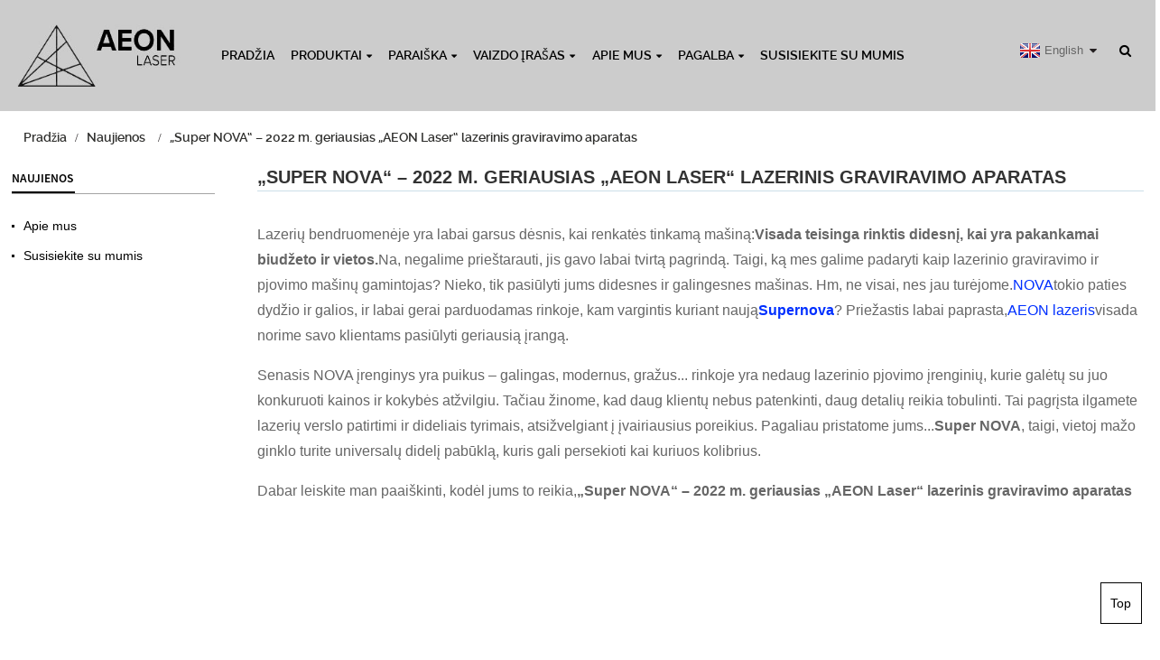

--- FILE ---
content_type: text/html
request_url: https://www.aeonlaser.net/lt/news/super-nova-2022-best-laser-engraving-machine-from-aeon-laser/
body_size: 11932
content:
<!DOCTYPE html> <html dir="ltr" lang="lt"> <head>  <!-- Google tag (gtag.js) -->  <script async src="https://www.googletagmanager.com/gtag/js?id=G-5Z92SMC72Y"></script>  <script> window.dataLayer = window.dataLayer || []; function gtag(){dataLayer.push(arguments);} gtag('js', new Date()); gtag('config', 'G-5Z92SMC72Y'); </script> <title>„Super NOVA“ – 2022 m. geriausias „AEON Laser“ lazerinis graviravimo aparatas</title> <meta http-equiv="Content-Type" content="text/html; charset=UTF-8" /> <meta name="viewport" content="width=device-width,initial-scale=1,minimum-scale=1,maximum-scale=1,user-scalable=no"> <link rel="apple-touch-icon-precomposed" href=""> <meta name="format-detection" content="telephone=no"> <meta name="apple-mobile-web-app-capable" content="yes"> <meta name="apple-mobile-web-app-status-bar-style" content="black"> <meta property="og:url" content="https://aeonlaser.net:443/news/super-nova-2022-best-laser-engraving-machine-from-aeon-laser"/> <meta property="og:title" content="Super NOVA &#8211; 2022 Best Laser Engraving Machine from AEON Laser"/> <meta property="og:description" content="In the laser community, there is a very famous law when you choose a suitable machine: It is always correct to go bigger when you have enough budget and space. Well, we can’t object that, it got a very powerful foundation. So, what can we do as a laser engraving and cutting machine manufacturer? ..."/> <meta property="og:type" content="product"/> <meta property="og:site_name" content="https://www.aeonlaser.net/"/> <link href="https://www.aeonlaser.net/style/global/style.css" rel="stylesheet"> <link href="https://www.aeonlaser.net/style/public/public.css" rel="stylesheet">   <meta name="p:domain_verify" content="c88b6c04f6ab52c0d8518ed2a0bff974"/><link rel="shortcut icon" href="https://www.aeonlaser.net/uploads/网站图标150圆.png" /> <script>
    !function(i,s,o,g,r,a,m){i.Ip2cObject=o;i[o]||(i[o]=function(){
    (i[o].q=i[o].q||[]).push(arguments)});i[o].l=+new Date;r=s.createElement(g);
    a=s.getElementsByTagName(g)[0];r.src='//reveal.ip2c.net/8414625.js';
    a.parentNode.insertBefore(r,a)}(window,document,'snid','script');
            
    ip2c('verify', '8414625');
</script>   <!-- Meta Pixel Code --> <script>
!function(f,b,e,v,n,t,s)
{if(f.fbq)return;n=f.fbq=function(){n.callMethod?
n.callMethod.apply(n,arguments):n.queue.push(arguments)};
if(!f._fbq)f._fbq=n;n.push=n;n.loaded=!0;n.version='2.0';
n.queue=[];t=b.createElement(e);t.async=!0;
t.src=v;s=b.getElementsByTagName(e)[0];
s.parentNode.insertBefore((t,s)}(window, document,'script',
'https://connect.facebook.net/en_US/fbevents.js');
fbq('init', '413481477826727');
fbq('track', 'PageView');
</script> <noscript><img height="1" width="1" style="display:none" src="https://www.facebook.com/tr?id=413481477826727&ev=PageView&noscript=1" /></noscript> <!-- End Meta Pixel Code -->   <link href="//cdn.globalso.com/hide_search.css" rel="stylesheet"/><link href="//www.aeonlaser.net/style/lt.html.css" rel="stylesheet"/><link rel="alternate" hreflang="lt" href="https://www.aeonlaser.net/lt/" /><link rel="canonical"  href="https://www.aeonlaser.net/lt/news/super-nova-2022-best-laser-engraving-machine-from-aeon-laser/" /></head> <body> <header class="head-wrapper">   <div class="tasking"></div>   <nav class="nav-bar">     <div class="nav-wrap">       <figure class="logo"><a href="/lt/">                 <img src="https://www.aeonlaser.net/uploads/logo1.jpg" alt="logotipas">                 </a></figure>       <ul class="gm-sep nav">         <li><a href="/lt/">Pradžia</a></li> <li><a href="/lt/products/">Produktai</a> <ul class="sub-menu"> 	<li><a href="/lt/aeon-redline-co2-laser-engraver-cutting-machine/">RAUDONA LINIJA</a> 	<ul class="sub-menu"> 		<li><a href="/lt/mira5-s-40w-60w-desktop-laser-engraver-cutter-machine.html">MIRA5 S</a></li> 		<li><a href="/lt/mira7-s-45w-60w-rf30w-60w-co2-laser.html">MIRA7 S</a></li> 		<li><a href="/lt/mira9-s-90w-100w-rf30w-60w-co2-laser.html">MIRA9 S</a></li> 		<li><a href="/lt/redline-nova10-super-90w-100w-rf30w-rf60w.html">REDLINE Nova10 Super</a></li> 		<li><a href="/lt/redline-nova14-super.html">REDLINE Nova14 Super</a></li> 		<li><a href="/lt/redline-nova16-super-100w-130w-150w-rf30w-rf60w.html">REDLINE Nova16 Super</a></li> 		<li><a href="/lt/redline-nova10-elite-90w-100w-co2-laser-cutter-engraving-machine.html">REDLINE Nova10 Elite</a></li> 		<li><a href="/lt/redline-nova14-elite-100w-130w-co2-laser-cutter-engraving-machine.html">REDLINE Nova14 Elite</a></li> 		<li><a href="/lt/redline-nova16-elite-130w-150w-co2-laser-cutter-engraving-machine.html">REDLINE Nova16 Elite</a></li> 	</ul> </li> 	<li><a href="/lt/products/mira/">MIRA serija</a> 	<ul class="sub-menu"> 		<li><a href="/lt/mira-series-mira5.html">MIRA5</a></li> 		<li><a href="/lt/mira-series-mira7.html">MIRA7</a></li> 		<li><a href="/lt/mira-series-mira9.html">MIRA9</a></li> 	</ul> </li> 	<li><a href="/lt/nova-super/">NOVA Super</a> 	<ul class="sub-menu"> 		<li><a href="/lt/super-nova10.html">NOVA10 Super</a></li> 		<li><a href="/lt/super-nova14-co2-laser-cutting-engraving-machine.html">NOVA14 Super</a></li> 		<li><a href="/lt/nova-super16-co2-laser-engraving-and-cutting-machine.html">NOVA16 Super</a></li> 	</ul> </li> 	<li><a href="/lt/nova-elite/">NOVA Elite</a> 	<ul class="sub-menu"> 		<li><a href="/lt/nova-elite10-laser-engraving-cutting-machine.html">Nova Elite10</a></li> 		<li><a href="/lt/nova-elite14-laser-engraving-cutting-machine.html">Nova Elite14</a></li> 		<li><a href="/lt/nova-elite-1610-laser-engraving-cutting-machine.html">Nova Elite16</a></li> 	</ul> </li> 	<li><a href="/lt/products/nova-series/">NOVA serija</a> 	<ul class="sub-menu"> 		<li><a href="/lt/nova-series-nova7.html">NOVA 7</a></li> 		<li><a href="/lt/nova-series-nova10.html">NOVA 10</a></li> 		<li><a href="/lt/nova-series-nova14.html">NOVA 14</a></li> 		<li><a href="/lt/products/nova-series/nova-16/">NOVA 16</a></li> 	</ul> </li> 	<li><a href="/lt/pulsar/">Pulsaras</a></li> </ul> </li> <li><a href="#">Paraiška</a> <ul class="sub-menu"> 	<li><a href="/lt/application/material-applications/">Medžiagų pritaikymas</a></li> 	<li><a href="/lt/application/industry-applications/">Pramonės programos</a></li> </ul> </li> <li><a href="/lt/video/">Vaizdo įrašas</a> <ul class="sub-menu"> 	<li><a href="/lt/video/mira-video-2/">MIRA vaizdo įrašas</a></li> 	<li><a href="/lt/video/nova-video/">NOVA vaizdo įrašas</a></li> 	<li><a href="/lt/use-tutorials/">NAUDOKITE mokymo programas</a></li> 	<li><a href="/lt/video/vega-video/">VEGA vaizdo įrašas</a></li> 	<li><a href="/lt/video/pulsar-video/">PULSAR vaizdo įrašas</a></li> </ul> </li> <li><a href="/lt/about-us/">Apie mus</a> <ul class="sub-menu"> 	<li><a href="/lt/about-us/aeon-story/">AEON istorija</a></li> 	<li><a href="/lt/about-us/our-factory/">Mūsų gamykla</a></li> 	<li><a href="/lt/about-us/our-team/">Mūsų komanda</a></li> 	<li><a href="/lt/about-us/exhibitions/">Parodos</a></li> </ul> </li> <li><a href="/lt/support/">Pagalba</a> <ul class="sub-menu"> 	<li><a href="/lt/support/faqs/">DUK</a></li> 	<li><a href="#">atsisiųsti</a> 	<ul class="sub-menu"> 		<li><a href="/lt/support/oftware-download/">Programinės įrangos atsisiuntimas</a></li> 		<li><a href="/lt/support/user-manual-download/">Naudotojo vadovo atsisiuntimas</a></li> 	</ul> </li> </ul> </li> <li><a href="/lt/contact-us/">Susisiekite su mumis</a></li>       </ul>       <div class="head-search">         <div class="head-search-form">           <form  action="https://www.aeonlaser.net/index.php" method="get">             <input class="search-ipt" type="text" placeholder="search..." name="s" id="s" />             <input type="hidden" name="cat" value="490"/>             <input class="search-btn" type="submit" id="searchsubmit" value="&#xf002;" />           </form>         </div>         <span class="search-toggle"></span></div>       <!--语言方式-->       <div class="change-language ensemble">   <div class="change-language-info">     <div class="change-language-title medium-title">        <div class="language-flag language-flag-en"><a href="https://www.aeonlaser.net/"><b class="country-flag"></b><span>English</span> </a></div>        <b class="language-icon"></b>      </div> 	<div class="change-language-cont sub-content">         <div class="empty"></div>     </div>   </div> </div> <!--theme135-->      <!--语言完-->      </div>   </nav> </header>    	 	   <nav class="path-bar">           <ul class="path-nav">              <li> <a itemprop="breadcrumb" href="/lt/">Pradžia</a></li><li> <a itemprop="breadcrumb" href="/lt/news/">Naujienos</a> </li><li> <a href="#">„Super NOVA“ – 2022 m. geriausias „AEON Laser“ lazerinis graviravimo aparatas</a></li>           </ul>        </nav>  <section class="layout page_content main_content">     	 <aside class="aside"> <section class="aside-wrap">           <section class="side-widget">              <div class="side-tit-bar">                 <h4 class="side-tit">Naujienos</h4>              </div>              <ul class="side-cate">                <li><a href="/lt/about-us/">Apie mus</a></li> <li><a href="/lt/contact-us/">Susisiekite su mumis</a></li>                 </ul>                         </section> 		   <section class="aside-wrap"> 	  </aside>    	 		<section class="main">       <div class="main-tit-bar">          <h1 class="title">„Super NOVA“ – 2022 m. geriausias „AEON Laser“ lazerinis graviravimo aparatas</h1>          <div class="clear"></div>       </div>         <article class="entry blog-article"> <p><span style="font-size: medium; font-family: arial, helvetica, sans-serif;">Lazerių bendruomenėje yra labai garsus dėsnis, kai renkatės tinkamą mašiną:<strong>Visada teisinga rinktis didesnį, kai yra pakankamai biudžeto ir vietos.</strong>Na, negalime prieštarauti, jis gavo labai tvirtą pagrindą. Taigi, ką mes galime padaryti kaip lazerinio graviravimo ir pjovimo mašinų gamintojas? Nieko, tik pasiūlyti jums didesnes ir galingesnes mašinas. Hm, ne visai, nes jau turėjome.<a href="/lt/products/nova-series/">NOVA</a>tokio paties dydžio ir galios, ir labai gerai parduodamas rinkoje, kam vargintis kuriant naują<strong><a href="/lt/nova-super/">Supernova</a></strong>? Priežastis labai paprasta,<a href="http://www.aeonlaser.net/lt">AEON lazeris</a>visada norime savo klientams pasiūlyti geriausią įrangą.</span></p> <p><span style="font-size: medium; font-family: arial, helvetica, sans-serif;">Senasis NOVA įrenginys yra puikus – galingas, modernus, gražus... rinkoje yra nedaug lazerinio pjovimo įrenginių, kurie galėtų su juo konkuruoti kainos ir kokybės atžvilgiu. Tačiau žinome, kad daug klientų nebus patenkinti, daug detalių reikia tobulinti. Tai pagrįsta ilgamete lazerių verslo patirtimi ir dideliais tyrimais, atsižvelgiant į įvairiausius poreikius. Pagaliau pristatome jums...<strong>Super NOVA</strong>, taigi, vietoj mažo ginklo turite universalų didelį pabūklą, kuris gali persekioti kai kuriuos kolibrius.</span></p> <p><span style="font-size: medium; font-family: arial, helvetica, sans-serif;">Dabar leiskite man paaiškinti, kodėl jums to reikia,<strong>„Super NOVA“ – 2022 m. geriausias „AEON Laser“ lazerinis graviravimo aparatas</strong></span></p> <p><iframe title="YouTube video player" src="https://www.youtube.com/embed/EoI0zWtE5vw" height="500" width="1000" allowfullscreen="" frameborder="0"></iframe></p> <p><span style="font-size: medium; font-family: arial, helvetica, sans-serif;">1. Jis yra daug tvirtesnis. Rinkoje nerandate tvirtesnio tokio pat lygio mašinos korpuso. „Super NOVA“ konstrukcija pagaminta iš plieninių vamzdžių, kurie yra labai tvirti. Be to, stora cinkuota plieno plokštė suteikia jam standumo kaip bakui. Tik įsivaizduokite,<strong>Super NOVA14 grynasis svoris 650 kg</strong>, o<strong>Įprastos mašinos, sveriančios tokį patį kiekį – vos 300 kg</strong>Žmonės sakys: na, mes perkame lazerinę stakles, mes neperkame metalo. Tai tiesa, bet jei norite itin greitos ir pakankamai tikslios staklės, t<strong>kuo stipresnis, tuo geriau</strong>.</span></p> <p><img class="aligncenter size-full wp-image-150492" alt="Super Nova Yasuo" src="https://www.aeonlaser.net/uploads/Super-Nova-yasuo.jpg" /></p> <p><span style="font-size: medium; font-family: arial, helvetica, sans-serif;">2. Vienoje mašinoje yra du vamzdeliai – metalinis RF ir stiklinis DC. Ilgą laiką vyko ginčas tarp RF lazerinio vamzdžio ir stiklinio lazerinio vamzdžio, kuris geresnis? Rinka davė atsakymą – parduodama vis mažiau RF lazerinių vamzdžių mašinų, dauguma gamintojų pasirinko stiklinius lazerinius vamzdžius, ne todėl, kad RF lazerinis vamzdis turėtų daugiau trūkumų, vienintelis metalinio RF lazerinio vamzdžio trūkumas yra kaina. Jei turite pakankamai pinigų, rinkitės RF lazerį – visada teisus. RF lazerinis vamzdis turi plonesnį spindulį, o tai reiškia, kad graviruojant gaunamos smulkesnės detalės.<strong>RF lazerinis vamzdis reaguoja greičiau, tai reiškia, kad jis gali dirbti su greitesnėmis mašinomis</strong>RF lazerinis vamzdis<strong>tarnavimo laikas buvo ilgesnis, penkis kartus ilgesnis nei stiklinio vamzdelio</strong>! RF lazerinis vamzdis yra pagamintas iš metalo<strong>nėra lengva būti sulaužytam</strong>, ir tai<strong>yra įkraunamas</strong>Ar yra būdas sumažinti kainą? Taip,<strong>Super NOVA</strong>atsakyta. Viduje sumontavome vieną mažos galios RF lazerinį vamzdelį ir didelės galios stiklinį vamzdelį.<strong><a href="/lt/nova-super/">Super NOVA aparatas</a></strong>, puikiai tai išspręs. Su dviem lazeriais viduje, kaip dviejų branduolių kompiuteryje. RF lazerinis vamzdelis leidžia graviruoti labai dideliu greičiu nepraleidžiant jokių detalių, o didelės galios stiklinis vamzdelis leis jums...<strong>giliai įpjauti</strong>Įsivaizduokite, kad turite pjauti 20 mm pušinę lentą ir norite ant jos išgraviruoti meno kūrinių – neprašausite pro šalį.<strong>Super NOVA</strong>.</span></p> <p><img class="aligncenter size-full wp-image-150493" alt="„Super NOVA“ – 2022 m. geriausias „AEON Laser“ lazerinis graviravimo aparatas" src="https://www.aeonlaser.net/uploads/Super-NOVA-2022-Best-Laser-Engraving-Machine-from-AEON-Laser.jpg" /></p> <p><span style="font-family: arial, helvetica, sans-serif; font-size: medium;">3. Jis daug greitesnis, skriskime! Dėl didelio greičio variklių, tvirtos mechaninės sistemos ir greitai reaguojančio RF lazerinio vamzdelio greitesnis graviravimas nebėra svajonė.<strong>„Super NOVA“ gali pasiekti 2000 mm/s greitį ir 5G pagreičio greitį.</strong>Laikas – pinigai, kuo greičiau eisite, tuo sutaupysite laiko ir pinigų. Jei nežinote, ką daryti su sutaupytu laiku, kodėl gi nepasimėgavus puodeliu kavos?</span></p> <p><img class="aligncenter size-full wp-image-150494" alt="„Super NOVA“ – 2022 m. geriausias „AEON Laser_1“ lazerinis graviravimo aparatas" src="https://www.aeonlaser.net/uploads/Super-NOVA-2022-Best-Laser-Engraving-Machine-from-AEON-Laser_1.jpg" /></p> <p><span style="font-family: arial, helvetica, sans-serif; font-size: medium;">4. Minimali priežiūra. „Super NOVA“ pritaikyta naujausia „AEON Laser“ visiškai švaraus paketo dizaino technologija. Optinis kelias ir kreipiančiosios bėgeliai buvo visiškai uždari. Dulkės neužterš kreipiančiosios bėgelio ar veidrodėlių. Jums nebereikės kasdien valyti veidrodėlių po intensyvaus naudojimo. Kreipiamoji bėgelė? Ji buvo labai gerai apsaugota korpuso viduje, jums nereikės jos prižiūrėti dvejus metus. Tai sutaupys jums daug laiko ir pinigų.</span></p> <p><img class="aligncenter size-full wp-image-150495" alt="„Super NOVA“ – 2022 m. geriausias „AEON Laser_2“ lazerinis graviravimo aparatas" src="https://www.aeonlaser.net/uploads/Super-NOVA-2022-Best-Laser-Engraving-Machine-from-AEON-Laser_2.jpg" /> <img class="aligncenter size-full wp-image-150496" alt="„Super NOVA“ – 2022 m. geriausias „AEON Laser_3“ lazerinio graviravimo aparatas" src="https://www.aeonlaser.net/uploads/Super-NOVA-2022-Best-Laser-Engraving-Machine-from-AEON-Laser_3.jpg" /></p> <p><span style="font-family: arial, helvetica, sans-serif; font-size: medium;">5. Viskas viename dideliame įrenginyje. „AEON laser“ pagaliau išplėtė „viskas viename“ konstrukcijos pritaikymą dideliame įrenginyje.<strong>5200 aušintuve įmontuotas „Super NOVA“, galingas lazerinis turbo ištraukiamasis ventiliatorius ir 135 W oro siurblys</strong>! Tai taip pat didelis iššūkis, ypač atsižvelgiant į šių atskirų įrenginių vibracijas. Mūsų inžinierių komandos, atlikusios ilgalaikius bandymus ir atlikusios daugybę patobulinimų, dėka turite daug švaresnį įrenginį, atsikratę tų voratinklio laidų ir niekada nesijaudindami dėl sudėtingų prijungimų.</span></p> <p><img class="aligncenter size-full wp-image-150497" alt="„Super NOVA“ – 2022 m. geriausias „AEON Laser_4“ lazerinio graviravimo aparatas" src="https://www.aeonlaser.net/uploads/Super-NOVA-2022-Best-Laser-Engraving-Machine-from-AEON-Laser_4.jpg" /></p> <p><span style="font-family: arial, helvetica, sans-serif; font-size: medium;">6. Dviguba oro pagalbinė sistema. Tie, kurie yra susipažinę su lazerinio graviravimo ir pjovimo staklėmis, jau žino, kokia svarbi yra oro pagalbinė sistema. Dauguma lazeriniu aparatu apdorojamų medžiagų yra degios. Graviravimo ar pjovimo metu lazeris užsidegs. Dūmai ir granulės taip pat gali pažeisti fokusavimo lęšį, jei iš lazerio galvutės nepučiamas oras. Taip pat kyla problemų projektuojant oro pagalbinę sistemą. Jei norite pjauti storas medžiagas,<strong>stipresnis oras padės užgesinti ugnį ir gauti labai švarų pjūvį</strong>...o graviruojant reikia šiek tiek oro, net jei jo visai nėra. Bet jei oro nėra, fokusavimo lęšio apsaugoti negalėsite. „AEON Laser“ inžinierių komanda sukūrė dvi oro sistemas, kad išspręstų šią problemą: viduje įmontuotas silpnas oro siurblys oro apsaugai ir mašinoje palikta stipri oro greito prijungimo jungtis. Galite labai lengvai prijungti tylų oro kompresorių, o stiprus oras yra reguliuojamas! Tai būtų patogu, norint gauti tinkamą orą savo darbui.</span></p> <p><span style="font-family: arial, helvetica, sans-serif; font-size: medium;">7. Saugumas dar niekada nebuvo toks svarbus. Lazeris yra pavojingas.<a href="http://www.aeonlaser.net/lt">AEON lazeris</a>niekada to nepamiršiu projektuodamas mašinas. Ugnis, spinduliuotė, elektros smūgis... Visa tai visada primena, kad tai mašina, o ne žaislas.<strong>Super NOVA</strong>Turime visiškai uždarą korpusą su užrakintomis prieigos durelėmis. Užvedimo raktas neleis neįgaliotiems asmenims pasiekti įrenginio. Apsauga nuo atviro dangčio neleis jums dirbti su atidarytu dangčiu. Dangtis pagamintas iš ugniai atsparaus polikarbonato. „AEON Laser“ rūpinasi jūsų sveikata ir turtu.</span></p> <p><span style="font-size: medium; font-family: arial, helvetica, sans-serif;">8. Surinkti produktus ir sutvarkyti dar niekada nebuvo taip patogu.<strong>„Super NOVA“ gavo efektyvų stalo dizainą</strong>Gatavi smulkūs gaminiai ir atraižos nukris į stalčių po darbo stalu. Galėsite jį atidaryti ir patogiai surinkti gaminius, taip pat labai lengva išvalyti stalčių.</span></p> <p><img class="aligncenter size-full wp-image-150498" alt="„Super NOVA“ – 2022 m. geriausias „AEON Laser_5“ lazerinis graviravimo aparatas" src="https://www.aeonlaser.net/uploads/Super-NOVA-2022-Best-Laser-Engraving-Machine-from-AEON-Laser_5.jpg" /></p> <p><span style="font-family: arial, helvetica, sans-serif; font-size: medium;">9. Siaurosios durys? Nesijaudinkite.<strong>„AEON Super NOVA“ mašina</strong>Korpusas yra nuimamas, todėl galite jį padalinti į dvi dalis, kad praeitų pro siauras duris ar tarpdurį. Jis gali pralįsti pro 80 cm duris be jokių problemų. Taigi, jei jūsų kambarys pakankamai didelis, jums nereikės sprogdinti durų.</span></p> <p><span style="font-family: arial, helvetica, sans-serif; font-size: medium;">Peržiūrėję tiek daug privalumų<strong>„Super NOVA“ – 2022 m. geriausias „AEON Laser“ lazerinis graviravimo aparatas</strong>, norite turėti tokį savo verslui dabar?<strong>Super NOVA</strong>Proaktyvus požiūris padeda mažiau laiko skirti įrangos valymui ir priežiūrai, o daugiau – užsakymų vykdymui.<br /> </span></p> <p><span style="font-family: arial, helvetica, sans-serif; font-size: medium;"> </span><br />Susiję straipsniai:<br /> <a href="/lt/news/6-factors-you-must-know-before-buying-a-laser-engraving-and-cutting-machine">6 veiksniai, kuriuos turite žinoti prieš pirkdami lazerinį graviravimo ir pjovimo aparatą</a><br /> <a href="/lt/best-price-for-hobby-laser-cutting-machine-mira-series-mira9-aeon.html">Geriausia kaina mėgėjiškam lazeriniam pjovimo staklėms – MIRA serija-MIRA9 – AEON</a><br /> <a href="/lt/news/6-factors-you-must-know-before-buying-a-laser-engraving-and-cutting-machine">6 geriausios „AEONLASER“ lazerinio graviravimo mašinos medienai</a></p> <p> </p>   <div class="clear"></div>   		 <hr>Įrašo laikas: 2021 m. gruodžio 31 d.<div class="addthis_sharing_toolbox"></div><script type="text/javascript" src="//s7.addthis.com/js/300/addthis_widget.js#pubid=ra-542380e974172b9d" async="async"></script><div class="clear"></div>       </article>     </section>   </section><footer class="foot-wrapper" >   <div class="gm-sep layout foot-items">     <div class="foot-item  foot-item-contact">       <h2 class="foot-tit">susisiekite su mumis</h2>       <ul class="foot-cont">          <li class="foot_phone">+86 181 6871 9006</li>        <li class="foot_addr">Building 2, No. 2 Taibei Road, Yuewang Town, Taicang City, Jiangsu Province, Kinija, 215437</li>        <a href="/ltmalito:info@aeonlaser.com"><li class="foot_email">info@aeonlaser.com</li></a>                      </ul>     </div>     <div class="foot-item  foot-item-imformation">       <h2 class="foot-tit">Informacija</h2>       <div class="foot-cont">         <ul>           <li><a href="/lt/contact-us/">Susisiekite su mumis</a></li> <li><a href="/lt/about-us/">Apie mus</a></li> <li><a href="/lt/privacy-policy/">Privatumo politika</a></li>         </ul>       </div>     </div>     <div class="foot-item foot-item-hide foot-item-inquiry">       <h2 class="foot-tit">Kainoraščio užklausa</h2>       <div class="foot-cont"><span>Jei turite klausimų apie mūsų produktus ar kainoraštį, palikite mums savo el. pašto adresą ir mes su jumis susisieksime per 24 valandas.</span>         <div class="subscribe">             <div class="button email inquiryfoot" onclick="showMsgPop();">Kainoraščio užklausa</div>         </div>       </div>     </div>   </div>   <div class="foot-bottom gm-sep">     <div class="copyright"> 				      ©<a href="https://worldtui.com/" target="_blank" style="color:#333">Autorių teisės</a>- 2010–2025: Visos teisės saugomos.</br>       <a href="/lt/guide/">Produktų vadovas</a> - <a href="/lt/featured/">Rekomenduojami produktai</a> - <a href="/lt/tags/">Karštos žymos</a> - <a href="/lt/sitemap.xml">Svetainės planas.xml</a>   <br><a href='/lt/tag/40w-laser-cutting-engraving-machine/' title='40w Laser Cutting Engraving Machine'>40 W lazerinio pjovimo graviravimo mašina</a>,  <a href='/lt/tag/wedding-card-cnc-cutting-machine/' title='Wedding Card Cnc Cutting Machine'>Vestuvių atvirukų CNC pjovimo staklės</a>,  <a href='/lt/tag/co2-laser-engraving-cutting-machine-engraver-40w/' title='Co2 Laser Engraving Cutting Machine Engraver 40w'>CO2 lazerinio graviravimo pjovimo staklės, graviravimo 40 W</a>,  <a href='/lt/tag/portable-mini-laser-engraving-machine/' title='Portable Mini Laser Engraving Machine'>Nešiojama mini lazerinė graviravimo mašina</a>,  <a href='/lt/tag/co2-cutting-machine/' title='Co2 Cutting Machine'>CO2 pjovimo mašina</a>,   </div>     <ul class="gm-sep head-social">        <li><a target="_blank" href="https://www.facebook.com/aeonlaserCN/"><img src="https://www.aeonlaser.net/uploads/facebook1.png" alt="feisbukas(1)"></a></li> <li><a target="_blank" href="https://www.linkedin.com/company/aeon-laser/"><img src="https://www.aeonlaser.net/uploads/linkedin1.png" alt="„LinkedIn“ (1)"></a></li> <li><a target="_blank" href="https://www.youtube.com/channel/UC2eftfsjqc-H1_c8_uXbZJA"><img src="https://www.aeonlaser.net/uploads/youtube-11.png" alt="„YouTube“ (1)(1)"></a></li>     </ul>   </div> </footer>                                                  <aside class="scrollsidebar" id="scrollsidebar">    <section class="side_content">     <div class="side_list">     	<header class="hd"><img src="https://www.aeonlaser.net/admin/custom_service/title_pic.png" alt="Internetinis pirkimas"/></header>         <div class="cont"> 		<li><a class="email" href="javascript:" onclick="showMsgPop();">Siųsti el. laišką</a></li>  	     </div> 		                       <div class="side_title"><a  class="close_btn"><span>x</span></a></div>     </div>   </section>   <div class="show_btn"></div> </aside>             <section class="inquiry-pop-bd">            <section class="inquiry-pop">                 <i class="ico-close-pop" onclick="hideMsgPop();"></i>  <script type="text/javascript" src="//www.globalso.site/form.js"></script>            </section> </section> <script type="text/javascript" src="https://www.aeonlaser.net/style/global/js/jquery.min.js"></script> <script type="text/javascript" src="https://www.aeonlaser.net/style/global/js/common.js"></script> <!--[if lt IE 9]> <script src="https://www.aeonlaser.net/style/global/js/html5.js"></script> <![endif]--> <script src="https://www.aeonlaser.net/wp-content/plugins/easyiit_stats/js/stats_init.js"></script>  <ul class="prisna-wp-translate-seo" id="prisna-translator-seo"><li class="language-flag language-flag-en"><a href="https://www.aeonlaser.net/news/super-nova-2022-best-laser-engraving-machine-from-aeon-laser" title="English"><b class="country-flag"></b><span>English</span></a></li><li class="language-flag language-flag-fr"><a href="https://www.aeonlaser.net/fr/news/super-nova-2022-best-laser-engraving-machine-from-aeon-laser" title="French"><b class="country-flag"></b><span>French</span></a></li><li class="language-flag language-flag-de"><a href="https://www.aeonlaser.net/de/news/super-nova-2022-best-laser-engraving-machine-from-aeon-laser" title="German"><b class="country-flag"></b><span>German</span></a></li><li class="language-flag language-flag-pt"><a href="https://www.aeonlaser.net/pt/news/super-nova-2022-best-laser-engraving-machine-from-aeon-laser" title="Portuguese"><b class="country-flag"></b><span>Portuguese</span></a></li><li class="language-flag language-flag-es"><a href="https://www.aeonlaser.net/es/news/super-nova-2022-best-laser-engraving-machine-from-aeon-laser" title="Spanish"><b class="country-flag"></b><span>Spanish</span></a></li><li class="language-flag language-flag-ru"><a href="https://www.aeonlaser.net/ru/news/super-nova-2022-best-laser-engraving-machine-from-aeon-laser" title="Russian"><b class="country-flag"></b><span>Russian</span></a></li><li class="language-flag language-flag-ja"><a href="https://www.aeonlaser.net/ja/news/super-nova-2022-best-laser-engraving-machine-from-aeon-laser" title="Japanese"><b class="country-flag"></b><span>Japanese</span></a></li><li class="language-flag language-flag-ko"><a href="https://www.aeonlaser.net/ko/news/super-nova-2022-best-laser-engraving-machine-from-aeon-laser" title="Korean"><b class="country-flag"></b><span>Korean</span></a></li><li class="language-flag language-flag-ar"><a href="https://www.aeonlaser.net/ar/news/super-nova-2022-best-laser-engraving-machine-from-aeon-laser" title="Arabic"><b class="country-flag"></b><span>Arabic</span></a></li><li class="language-flag language-flag-ga"><a href="https://www.aeonlaser.net/ga/news/super-nova-2022-best-laser-engraving-machine-from-aeon-laser" title="Irish"><b class="country-flag"></b><span>Irish</span></a></li><li class="language-flag language-flag-el"><a href="https://www.aeonlaser.net/el/news/super-nova-2022-best-laser-engraving-machine-from-aeon-laser" title="Greek"><b class="country-flag"></b><span>Greek</span></a></li><li class="language-flag language-flag-tr"><a href="https://www.aeonlaser.net/tr/news/super-nova-2022-best-laser-engraving-machine-from-aeon-laser" title="Turkish"><b class="country-flag"></b><span>Turkish</span></a></li><li class="language-flag language-flag-it"><a href="https://www.aeonlaser.net/it/news/super-nova-2022-best-laser-engraving-machine-from-aeon-laser" title="Italian"><b class="country-flag"></b><span>Italian</span></a></li><li class="language-flag language-flag-da"><a href="https://www.aeonlaser.net/da/news/super-nova-2022-best-laser-engraving-machine-from-aeon-laser" title="Danish"><b class="country-flag"></b><span>Danish</span></a></li><li class="language-flag language-flag-ro"><a href="https://www.aeonlaser.net/ro/news/super-nova-2022-best-laser-engraving-machine-from-aeon-laser" title="Romanian"><b class="country-flag"></b><span>Romanian</span></a></li><li class="language-flag language-flag-id"><a href="https://www.aeonlaser.net/id/news/super-nova-2022-best-laser-engraving-machine-from-aeon-laser" title="Indonesian"><b class="country-flag"></b><span>Indonesian</span></a></li><li class="language-flag language-flag-cs"><a href="https://www.aeonlaser.net/cs/news/super-nova-2022-best-laser-engraving-machine-from-aeon-laser" title="Czech"><b class="country-flag"></b><span>Czech</span></a></li><li class="language-flag language-flag-af"><a href="https://www.aeonlaser.net/af/news/super-nova-2022-best-laser-engraving-machine-from-aeon-laser" title="Afrikaans"><b class="country-flag"></b><span>Afrikaans</span></a></li><li class="language-flag language-flag-sv"><a href="https://www.aeonlaser.net/sv/news/super-nova-2022-best-laser-engraving-machine-from-aeon-laser" title="Swedish"><b class="country-flag"></b><span>Swedish</span></a></li><li class="language-flag language-flag-pl"><a href="https://www.aeonlaser.net/pl/news/super-nova-2022-best-laser-engraving-machine-from-aeon-laser" title="Polish"><b class="country-flag"></b><span>Polish</span></a></li><li class="language-flag language-flag-eu"><a href="https://www.aeonlaser.net/eu/news/super-nova-2022-best-laser-engraving-machine-from-aeon-laser" title="Basque"><b class="country-flag"></b><span>Basque</span></a></li><li class="language-flag language-flag-ca"><a href="https://www.aeonlaser.net/ca/news/super-nova-2022-best-laser-engraving-machine-from-aeon-laser" title="Catalan"><b class="country-flag"></b><span>Catalan</span></a></li><li class="language-flag language-flag-eo"><a href="https://www.aeonlaser.net/eo/news/super-nova-2022-best-laser-engraving-machine-from-aeon-laser" title="Esperanto"><b class="country-flag"></b><span>Esperanto</span></a></li><li class="language-flag language-flag-hi"><a href="https://www.aeonlaser.net/hi/news/super-nova-2022-best-laser-engraving-machine-from-aeon-laser" title="Hindi"><b class="country-flag"></b><span>Hindi</span></a></li><li class="language-flag language-flag-lo"><a href="https://www.aeonlaser.net/lo/news/super-nova-2022-best-laser-engraving-machine-from-aeon-laser" title="Lao"><b class="country-flag"></b><span>Lao</span></a></li><li class="language-flag language-flag-sq"><a href="https://www.aeonlaser.net/sq/news/super-nova-2022-best-laser-engraving-machine-from-aeon-laser" title="Albanian"><b class="country-flag"></b><span>Albanian</span></a></li><li class="language-flag language-flag-am"><a href="https://www.aeonlaser.net/am/news/super-nova-2022-best-laser-engraving-machine-from-aeon-laser" title="Amharic"><b class="country-flag"></b><span>Amharic</span></a></li><li class="language-flag language-flag-hy"><a href="https://www.aeonlaser.net/hy/news/super-nova-2022-best-laser-engraving-machine-from-aeon-laser" title="Armenian"><b class="country-flag"></b><span>Armenian</span></a></li><li class="language-flag language-flag-az"><a href="https://www.aeonlaser.net/az/news/super-nova-2022-best-laser-engraving-machine-from-aeon-laser" title="Azerbaijani"><b class="country-flag"></b><span>Azerbaijani</span></a></li><li class="language-flag language-flag-be"><a href="https://www.aeonlaser.net/be/news/super-nova-2022-best-laser-engraving-machine-from-aeon-laser" title="Belarusian"><b class="country-flag"></b><span>Belarusian</span></a></li><li class="language-flag language-flag-bn"><a href="https://www.aeonlaser.net/bn/news/super-nova-2022-best-laser-engraving-machine-from-aeon-laser" title="Bengali"><b class="country-flag"></b><span>Bengali</span></a></li><li class="language-flag language-flag-bs"><a href="https://www.aeonlaser.net/bs/news/super-nova-2022-best-laser-engraving-machine-from-aeon-laser" title="Bosnian"><b class="country-flag"></b><span>Bosnian</span></a></li><li class="language-flag language-flag-bg"><a href="https://www.aeonlaser.net/bg/news/super-nova-2022-best-laser-engraving-machine-from-aeon-laser" title="Bulgarian"><b class="country-flag"></b><span>Bulgarian</span></a></li><li class="language-flag language-flag-ceb"><a href="https://www.aeonlaser.net/ceb/news/super-nova-2022-best-laser-engraving-machine-from-aeon-laser" title="Cebuano"><b class="country-flag"></b><span>Cebuano</span></a></li><li class="language-flag language-flag-ny"><a href="https://www.aeonlaser.net/ny/news/super-nova-2022-best-laser-engraving-machine-from-aeon-laser" title="Chichewa"><b class="country-flag"></b><span>Chichewa</span></a></li><li class="language-flag language-flag-co"><a href="https://www.aeonlaser.net/co/news/super-nova-2022-best-laser-engraving-machine-from-aeon-laser" title="Corsican"><b class="country-flag"></b><span>Corsican</span></a></li><li class="language-flag language-flag-hr"><a href="https://www.aeonlaser.net/hr/news/super-nova-2022-best-laser-engraving-machine-from-aeon-laser" title="Croatian"><b class="country-flag"></b><span>Croatian</span></a></li><li class="language-flag language-flag-nl"><a href="https://www.aeonlaser.net/nl/news/super-nova-2022-best-laser-engraving-machine-from-aeon-laser" title="Dutch"><b class="country-flag"></b><span>Dutch</span></a></li><li class="language-flag language-flag-et"><a href="https://www.aeonlaser.net/et/news/super-nova-2022-best-laser-engraving-machine-from-aeon-laser" title="Estonian"><b class="country-flag"></b><span>Estonian</span></a></li><li class="language-flag language-flag-tl"><a href="https://www.aeonlaser.net/tl/news/super-nova-2022-best-laser-engraving-machine-from-aeon-laser" title="Filipino"><b class="country-flag"></b><span>Filipino</span></a></li><li class="language-flag language-flag-fi"><a href="https://www.aeonlaser.net/fi/news/super-nova-2022-best-laser-engraving-machine-from-aeon-laser" title="Finnish"><b class="country-flag"></b><span>Finnish</span></a></li><li class="language-flag language-flag-fy"><a href="https://www.aeonlaser.net/fy/news/super-nova-2022-best-laser-engraving-machine-from-aeon-laser" title="Frisian"><b class="country-flag"></b><span>Frisian</span></a></li><li class="language-flag language-flag-gl"><a href="https://www.aeonlaser.net/gl/news/super-nova-2022-best-laser-engraving-machine-from-aeon-laser" title="Galician"><b class="country-flag"></b><span>Galician</span></a></li><li class="language-flag language-flag-ka"><a href="https://www.aeonlaser.net/ka/news/super-nova-2022-best-laser-engraving-machine-from-aeon-laser" title="Georgian"><b class="country-flag"></b><span>Georgian</span></a></li><li class="language-flag language-flag-gu"><a href="https://www.aeonlaser.net/gu/news/super-nova-2022-best-laser-engraving-machine-from-aeon-laser" title="Gujarati"><b class="country-flag"></b><span>Gujarati</span></a></li><li class="language-flag language-flag-ht"><a href="https://www.aeonlaser.net/ht/news/super-nova-2022-best-laser-engraving-machine-from-aeon-laser" title="Haitian"><b class="country-flag"></b><span>Haitian</span></a></li><li class="language-flag language-flag-ha"><a href="https://www.aeonlaser.net/ha/news/super-nova-2022-best-laser-engraving-machine-from-aeon-laser" title="Hausa"><b class="country-flag"></b><span>Hausa</span></a></li><li class="language-flag language-flag-haw"><a href="https://www.aeonlaser.net/haw/news/super-nova-2022-best-laser-engraving-machine-from-aeon-laser" title="Hawaiian"><b class="country-flag"></b><span>Hawaiian</span></a></li><li class="language-flag language-flag-iw"><a href="https://www.aeonlaser.net/iw/news/super-nova-2022-best-laser-engraving-machine-from-aeon-laser" title="Hebrew"><b class="country-flag"></b><span>Hebrew</span></a></li><li class="language-flag language-flag-hmn"><a href="https://www.aeonlaser.net/hmn/news/super-nova-2022-best-laser-engraving-machine-from-aeon-laser" title="Hmong"><b class="country-flag"></b><span>Hmong</span></a></li><li class="language-flag language-flag-hu"><a href="https://www.aeonlaser.net/hu/news/super-nova-2022-best-laser-engraving-machine-from-aeon-laser" title="Hungarian"><b class="country-flag"></b><span>Hungarian</span></a></li><li class="language-flag language-flag-is"><a href="https://www.aeonlaser.net/is/news/super-nova-2022-best-laser-engraving-machine-from-aeon-laser" title="Icelandic"><b class="country-flag"></b><span>Icelandic</span></a></li><li class="language-flag language-flag-ig"><a href="https://www.aeonlaser.net/ig/news/super-nova-2022-best-laser-engraving-machine-from-aeon-laser" title="Igbo"><b class="country-flag"></b><span>Igbo</span></a></li><li class="language-flag language-flag-jw"><a href="https://www.aeonlaser.net/jw/news/super-nova-2022-best-laser-engraving-machine-from-aeon-laser" title="Javanese"><b class="country-flag"></b><span>Javanese</span></a></li><li class="language-flag language-flag-kn"><a href="https://www.aeonlaser.net/kn/news/super-nova-2022-best-laser-engraving-machine-from-aeon-laser" title="Kannada"><b class="country-flag"></b><span>Kannada</span></a></li><li class="language-flag language-flag-kk"><a href="https://www.aeonlaser.net/kk/news/super-nova-2022-best-laser-engraving-machine-from-aeon-laser" title="Kazakh"><b class="country-flag"></b><span>Kazakh</span></a></li><li class="language-flag language-flag-km"><a href="https://www.aeonlaser.net/km/news/super-nova-2022-best-laser-engraving-machine-from-aeon-laser" title="Khmer"><b class="country-flag"></b><span>Khmer</span></a></li><li class="language-flag language-flag-ku"><a href="https://www.aeonlaser.net/ku/news/super-nova-2022-best-laser-engraving-machine-from-aeon-laser" title="Kurdish"><b class="country-flag"></b><span>Kurdish</span></a></li><li class="language-flag language-flag-ky"><a href="https://www.aeonlaser.net/ky/news/super-nova-2022-best-laser-engraving-machine-from-aeon-laser" title="Kyrgyz"><b class="country-flag"></b><span>Kyrgyz</span></a></li><li class="language-flag language-flag-la"><a href="https://www.aeonlaser.net/la/news/super-nova-2022-best-laser-engraving-machine-from-aeon-laser" title="Latin"><b class="country-flag"></b><span>Latin</span></a></li><li class="language-flag language-flag-lv"><a href="https://www.aeonlaser.net/lv/news/super-nova-2022-best-laser-engraving-machine-from-aeon-laser" title="Latvian"><b class="country-flag"></b><span>Latvian</span></a></li><li class="language-flag language-flag-lt"><a href="https://www.aeonlaser.net/lt/news/super-nova-2022-best-laser-engraving-machine-from-aeon-laser" title="Lithuanian"><b class="country-flag"></b><span>Lithuanian</span></a></li><li class="language-flag language-flag-lb"><a href="https://www.aeonlaser.net/lb/news/super-nova-2022-best-laser-engraving-machine-from-aeon-laser" title="Luxembou.."><b class="country-flag"></b><span>Luxembou..</span></a></li><li class="language-flag language-flag-mk"><a href="https://www.aeonlaser.net/mk/news/super-nova-2022-best-laser-engraving-machine-from-aeon-laser" title="Macedonian"><b class="country-flag"></b><span>Macedonian</span></a></li><li class="language-flag language-flag-mg"><a href="https://www.aeonlaser.net/mg/news/super-nova-2022-best-laser-engraving-machine-from-aeon-laser" title="Malagasy"><b class="country-flag"></b><span>Malagasy</span></a></li><li class="language-flag language-flag-ms"><a href="https://www.aeonlaser.net/ms/news/super-nova-2022-best-laser-engraving-machine-from-aeon-laser" title="Malay"><b class="country-flag"></b><span>Malay</span></a></li><li class="language-flag language-flag-ml"><a href="https://www.aeonlaser.net/ml/news/super-nova-2022-best-laser-engraving-machine-from-aeon-laser" title="Malayalam"><b class="country-flag"></b><span>Malayalam</span></a></li><li class="language-flag language-flag-mt"><a href="https://www.aeonlaser.net/mt/news/super-nova-2022-best-laser-engraving-machine-from-aeon-laser" title="Maltese"><b class="country-flag"></b><span>Maltese</span></a></li><li class="language-flag language-flag-mi"><a href="https://www.aeonlaser.net/mi/news/super-nova-2022-best-laser-engraving-machine-from-aeon-laser" title="Maori"><b class="country-flag"></b><span>Maori</span></a></li><li class="language-flag language-flag-mr"><a href="https://www.aeonlaser.net/mr/news/super-nova-2022-best-laser-engraving-machine-from-aeon-laser" title="Marathi"><b class="country-flag"></b><span>Marathi</span></a></li><li class="language-flag language-flag-mn"><a href="https://www.aeonlaser.net/mn/news/super-nova-2022-best-laser-engraving-machine-from-aeon-laser" title="Mongolian"><b class="country-flag"></b><span>Mongolian</span></a></li><li class="language-flag language-flag-my"><a href="https://www.aeonlaser.net/my/news/super-nova-2022-best-laser-engraving-machine-from-aeon-laser" title="Burmese"><b class="country-flag"></b><span>Burmese</span></a></li><li class="language-flag language-flag-ne"><a href="https://www.aeonlaser.net/ne/news/super-nova-2022-best-laser-engraving-machine-from-aeon-laser" title="Nepali"><b class="country-flag"></b><span>Nepali</span></a></li><li class="language-flag language-flag-no"><a href="https://www.aeonlaser.net/no/news/super-nova-2022-best-laser-engraving-machine-from-aeon-laser" title="Norwegian"><b class="country-flag"></b><span>Norwegian</span></a></li><li class="language-flag language-flag-ps"><a href="https://www.aeonlaser.net/ps/news/super-nova-2022-best-laser-engraving-machine-from-aeon-laser" title="Pashto"><b class="country-flag"></b><span>Pashto</span></a></li><li class="language-flag language-flag-fa"><a href="https://www.aeonlaser.net/fa/news/super-nova-2022-best-laser-engraving-machine-from-aeon-laser" title="Persian"><b class="country-flag"></b><span>Persian</span></a></li><li class="language-flag language-flag-pa"><a href="https://www.aeonlaser.net/pa/news/super-nova-2022-best-laser-engraving-machine-from-aeon-laser" title="Punjabi"><b class="country-flag"></b><span>Punjabi</span></a></li><li class="language-flag language-flag-sr"><a href="https://www.aeonlaser.net/sr/news/super-nova-2022-best-laser-engraving-machine-from-aeon-laser" title="Serbian"><b class="country-flag"></b><span>Serbian</span></a></li><li class="language-flag language-flag-st"><a href="https://www.aeonlaser.net/st/news/super-nova-2022-best-laser-engraving-machine-from-aeon-laser" title="Sesotho"><b class="country-flag"></b><span>Sesotho</span></a></li><li class="language-flag language-flag-si"><a href="https://www.aeonlaser.net/si/news/super-nova-2022-best-laser-engraving-machine-from-aeon-laser" title="Sinhala"><b class="country-flag"></b><span>Sinhala</span></a></li><li class="language-flag language-flag-sk"><a href="https://www.aeonlaser.net/sk/news/super-nova-2022-best-laser-engraving-machine-from-aeon-laser" title="Slovak"><b class="country-flag"></b><span>Slovak</span></a></li><li class="language-flag language-flag-sl"><a href="https://www.aeonlaser.net/sl/news/super-nova-2022-best-laser-engraving-machine-from-aeon-laser" title="Slovenian"><b class="country-flag"></b><span>Slovenian</span></a></li><li class="language-flag language-flag-so"><a href="https://www.aeonlaser.net/so/news/super-nova-2022-best-laser-engraving-machine-from-aeon-laser" title="Somali"><b class="country-flag"></b><span>Somali</span></a></li><li class="language-flag language-flag-sm"><a href="https://www.aeonlaser.net/sm/news/super-nova-2022-best-laser-engraving-machine-from-aeon-laser" title="Samoan"><b class="country-flag"></b><span>Samoan</span></a></li><li class="language-flag language-flag-gd"><a href="https://www.aeonlaser.net/gd/news/super-nova-2022-best-laser-engraving-machine-from-aeon-laser" title="Scots Gaelic"><b class="country-flag"></b><span>Scots Gaelic</span></a></li><li class="language-flag language-flag-sn"><a href="https://www.aeonlaser.net/sn/news/super-nova-2022-best-laser-engraving-machine-from-aeon-laser" title="Shona"><b class="country-flag"></b><span>Shona</span></a></li><li class="language-flag language-flag-sd"><a href="https://www.aeonlaser.net/sd/news/super-nova-2022-best-laser-engraving-machine-from-aeon-laser" title="Sindhi"><b class="country-flag"></b><span>Sindhi</span></a></li><li class="language-flag language-flag-su"><a href="https://www.aeonlaser.net/su/news/super-nova-2022-best-laser-engraving-machine-from-aeon-laser" title="Sundanese"><b class="country-flag"></b><span>Sundanese</span></a></li><li class="language-flag language-flag-sw"><a href="https://www.aeonlaser.net/sw/news/super-nova-2022-best-laser-engraving-machine-from-aeon-laser" title="Swahili"><b class="country-flag"></b><span>Swahili</span></a></li><li class="language-flag language-flag-tg"><a href="https://www.aeonlaser.net/tg/news/super-nova-2022-best-laser-engraving-machine-from-aeon-laser" title="Tajik"><b class="country-flag"></b><span>Tajik</span></a></li><li class="language-flag language-flag-ta"><a href="https://www.aeonlaser.net/ta/news/super-nova-2022-best-laser-engraving-machine-from-aeon-laser" title="Tamil"><b class="country-flag"></b><span>Tamil</span></a></li><li class="language-flag language-flag-te"><a href="https://www.aeonlaser.net/te/news/super-nova-2022-best-laser-engraving-machine-from-aeon-laser" title="Telugu"><b class="country-flag"></b><span>Telugu</span></a></li><li class="language-flag language-flag-th"><a href="https://www.aeonlaser.net/th/news/super-nova-2022-best-laser-engraving-machine-from-aeon-laser" title="Thai"><b class="country-flag"></b><span>Thai</span></a></li><li class="language-flag language-flag-uk"><a href="https://www.aeonlaser.net/uk/news/super-nova-2022-best-laser-engraving-machine-from-aeon-laser" title="Ukrainian"><b class="country-flag"></b><span>Ukrainian</span></a></li><li class="language-flag language-flag-ur"><a href="https://www.aeonlaser.net/ur/news/super-nova-2022-best-laser-engraving-machine-from-aeon-laser" title="Urdu"><b class="country-flag"></b><span>Urdu</span></a></li><li class="language-flag language-flag-uz"><a href="https://www.aeonlaser.net/uz/news/super-nova-2022-best-laser-engraving-machine-from-aeon-laser" title="Uzbek"><b class="country-flag"></b><span>Uzbek</span></a></li><li class="language-flag language-flag-vi"><a href="https://www.aeonlaser.net/vi/news/super-nova-2022-best-laser-engraving-machine-from-aeon-laser" title="Vietnamese"><b class="country-flag"></b><span>Vietnamese</span></a></li><li class="language-flag language-flag-cy"><a href="https://www.aeonlaser.net/cy/news/super-nova-2022-best-laser-engraving-machine-from-aeon-laser" title="Welsh"><b class="country-flag"></b><span>Welsh</span></a></li><li class="language-flag language-flag-xh"><a href="https://www.aeonlaser.net/xh/news/super-nova-2022-best-laser-engraving-machine-from-aeon-laser" title="Xhosa"><b class="country-flag"></b><span>Xhosa</span></a></li><li class="language-flag language-flag-yi"><a href="https://www.aeonlaser.net/yi/news/super-nova-2022-best-laser-engraving-machine-from-aeon-laser" title="Yiddish"><b class="country-flag"></b><span>Yiddish</span></a></li><li class="language-flag language-flag-yo"><a href="https://www.aeonlaser.net/yo/news/super-nova-2022-best-laser-engraving-machine-from-aeon-laser" title="Yoruba"><b class="country-flag"></b><span>Yoruba</span></a></li><li class="language-flag language-flag-zu"><a href="https://www.aeonlaser.net/zu/news/super-nova-2022-best-laser-engraving-machine-from-aeon-laser" title="Zulu"><b class="country-flag"></b><span>Zulu</span></a></li></ul> <script type="text/javascript" src="//cdn.goodao.net/globalso.js"></script>  <script type='text/javascript'>
    (function(a, b, c, d, e, j, s) {
        a._t = d;
        a[d] = a[d] || function() {
            (a[d].a = a[d].a || []).push(arguments)
        };
        j = b.createElement(c),
            s = b.getElementsByTagName(c)[0];
        j.async = true;
        j.charset = 'UTF-8';
        j.src = 'https://chat.mix-chat.com/entry.js';
        s.parentNode.insertBefore(j, s);
    })(window, document, 'script', '_MIXDESK');
    _MIXDESK('entId', '75a6db5302a5178ca84cfaa6078fff2b');
    _MIXDESK('language', 'en');
    </script>    <script src="//cdnus.globalso.com/common_front.js"></script><script src="//www.aeonlaser.net/style/lt.html.js"></script></body> </html><!-- Globalso Cache file was created in 0.15634202957153 seconds, on 05-09-25 18:04:42 --><!-- need to refresh to see cached version -->

--- FILE ---
content_type: text/xml
request_url: https://radar.snitcher.com/tracker/event
body_size: 333
content:
<?xml version="1.0"?><SendMessageResponse xmlns="http://queue.amazonaws.com/doc/2012-11-05/"><SendMessageResult><MessageId>94f0e2a3-555b-4fdb-8c62-ff4e683579f3</MessageId><MD5OfMessageBody>8203f2d3f3a64634d0dff5d04ea02bb1</MD5OfMessageBody><MD5OfMessageAttributes>bb300610eb55a77af91e7bf0716e156c</MD5OfMessageAttributes></SendMessageResult><ResponseMetadata><RequestId>48015368-5f23-517e-9803-329b9da0ba9e</RequestId></ResponseMetadata></SendMessageResponse>